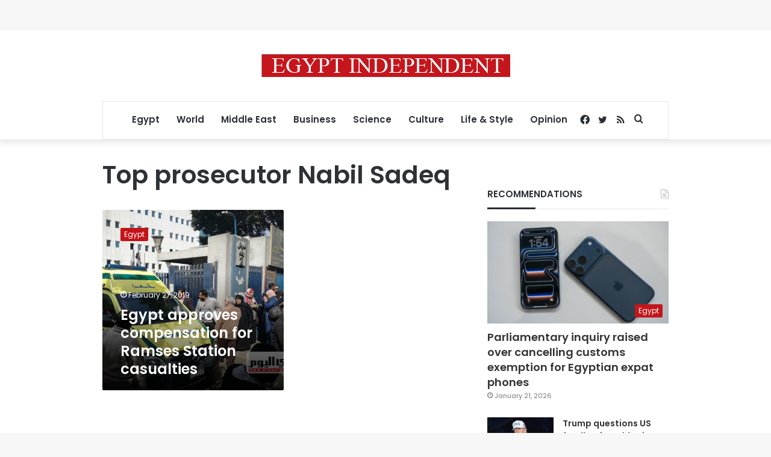

--- FILE ---
content_type: text/html; charset=utf-8
request_url: https://www.google.com/recaptcha/api2/aframe
body_size: 265
content:
<!DOCTYPE HTML><html><head><meta http-equiv="content-type" content="text/html; charset=UTF-8"></head><body><script nonce="mL9U8ctT-3G7exf9f9vecA">/** Anti-fraud and anti-abuse applications only. See google.com/recaptcha */ try{var clients={'sodar':'https://pagead2.googlesyndication.com/pagead/sodar?'};window.addEventListener("message",function(a){try{if(a.source===window.parent){var b=JSON.parse(a.data);var c=clients[b['id']];if(c){var d=document.createElement('img');d.src=c+b['params']+'&rc='+(localStorage.getItem("rc::a")?sessionStorage.getItem("rc::b"):"");window.document.body.appendChild(d);sessionStorage.setItem("rc::e",parseInt(sessionStorage.getItem("rc::e")||0)+1);localStorage.setItem("rc::h",'1769725383143');}}}catch(b){}});window.parent.postMessage("_grecaptcha_ready", "*");}catch(b){}</script></body></html>

--- FILE ---
content_type: application/javascript; charset=utf-8
request_url: https://fundingchoicesmessages.google.com/f/AGSKWxUldMA1CgoN-pd4rFoWHvjx-JHhtA1SHOBK_DumSTAGw6z-UQhaLU8PQM87XjhQQS6ILgROcco3E7a3OvrwB6GTb5lRiJL8_-y2Xu2hVdzjhNIMMFh-uP8PaYB798bF_N2qJyE5RlfsF8gbQy0s9qerka1ve7od-czG4_AE-n6T0ycdrBxz-PQcefz3/_/placead_/adunits?/google-afc--feed-ads./adinsertionplugin.
body_size: -1285
content:
window['91fa4eef-c13e-447a-8574-e41f28bf792a'] = true;